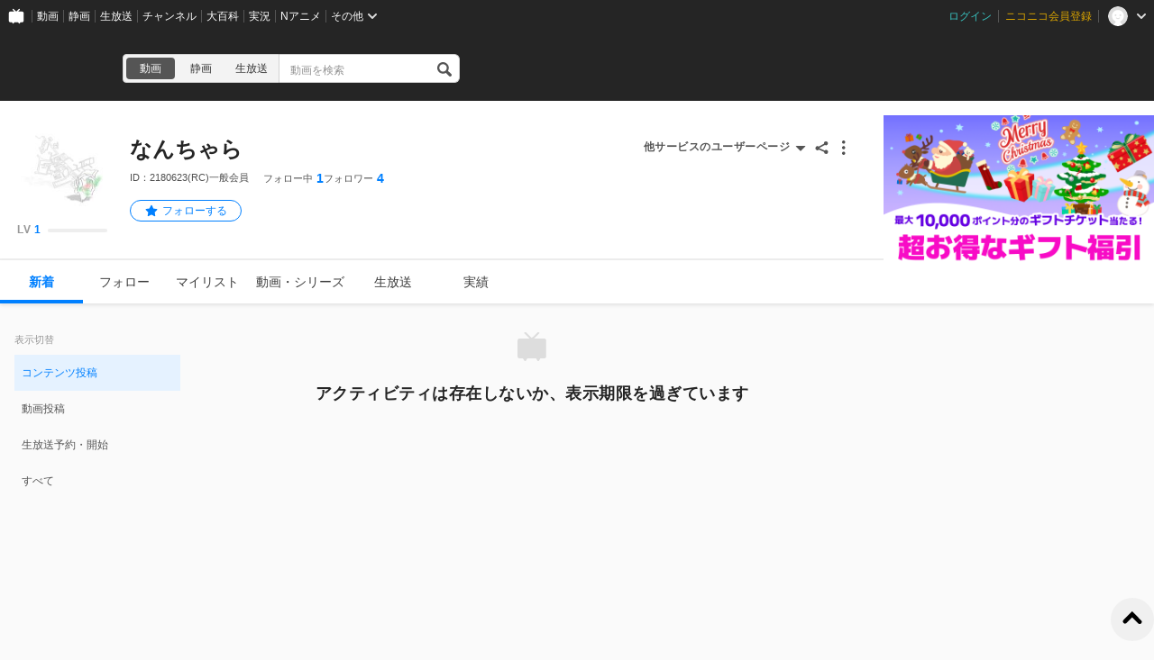

--- FILE ---
content_type: application/javascript
request_url: https://resource.video.nimg.jp/web/scripts/bundle/983_652542a4057efc0c1815.js
body_size: 12135
content:
"use strict";(self.webpackChunknicovideo_web_front=self.webpackChunknicovideo_web_front||[]).push([[983],{22628:(e,t,n)=>{n.d(t,{B:()=>o});var a=n(56325),i=n(11855);function r(){return r=Object.assign?Object.assign.bind():function(e){for(var t=1;t<arguments.length;t++){var n=arguments[t];for(var a in n)({}).hasOwnProperty.call(n,a)&&(e[a]=n[a])}return e},r.apply(null,arguments)}const l=e=>i.createElement("svg",r({viewBox:"0 0 16 14",xmlns:"http://www.w3.org/2000/svg"},e),i.createElement("path",{d:"M3 5.3H1.3v7.3h11.1v-1.8.6H3.7c-.7 0-1.2-.5-1.2-1.2v-5H3Zm-.5-2.5V1.6C2.5.8 3 .3 3.7.3h11c.8 0 1.3.5 1.3 1.3v8.6c0 .7-.5 1.2-1.2 1.2h-1.3v1.2c0 .8-.5 1.3-1.2 1.3h-11c-.7 0-1.3-.6-1.3-1.3V4c0-.7.5-1.2 1.2-1.2h1.3Zm1.2 2.5h8.6v4.9h2.5V2.8H3.7v2.5Zm-.6 0h.6v4.9h8.6v.6-5.5H3.1Z",fillRule:"nonzero"})),s=["className"];function c(){return c=Object.assign?Object.assign.bind():function(e){for(var t=1;t<arguments.length;t++){var n=arguments[t];for(var a in n)({}).hasOwnProperty.call(n,a)&&(e[a]=n[a])}return e},c.apply(null,arguments)}const o=e=>{let{className:t}=e,n=function(e,t){if(null==e)return{};var n={};for(var a in e)if({}.hasOwnProperty.call(e,a)){if(-1!==t.indexOf(a))continue;n[a]=e[a]}return n}(e,s);const r=(0,a.x)("BlankTabIcon");return i.createElement(l,c({className:r.is(t)},n))}},47485:(e,t,n)=>{n.d(t,{s:()=>c});var a=n(56325),i=n(11855);function r(){return r=Object.assign?Object.assign.bind():function(e){for(var t=1;t<arguments.length;t++){var n=arguments[t];for(var a in n)({}).hasOwnProperty.call(n,a)&&(e[a]=n[a])}return e},r.apply(null,arguments)}const l=e=>i.createElement("svg",r({viewBox:"0 0 100 100",xmlns:"http://www.w3.org/2000/svg",xmlSpace:"preserve",fillRule:"evenodd",clipRule:"evenodd",strokeLinejoin:"round",strokeMiterlimit:1.4},e),i.createElement("path",{d:"M56.5 3.2A4 4 0 0 0 53 0H47a4 4 0 0 0-3.6 3L41 14a4 4 0 0 1-2.6 2.9c-1.3.4-2.5 1-3.7 1.5a4 4 0 0 1-3.9-.2l-9.3-5.8a4 4 0 0 0-4.8.4 52.2 52.2 0 0 0-4 4 4 4 0 0 0-.4 4.8l5.8 9.3a4 4 0 0 1 .2 4c-.6 1.1-1 2.3-1.5 3.6a4 4 0 0 1-2.9 2.6L3.2 43.5A4 4 0 0 0 0 47V53a4 4 0 0 0 3 3.6L14 59a4 4 0 0 1 2.9 2.6c.4 1.3 1 2.5 1.5 3.7a4 4 0 0 1-.2 3.9l-5.8 9.3a4 4 0 0 0 .4 4.8c1.2 1.4 2.6 2.8 4 4a4 4 0 0 0 4.8.4l9.3-5.8a4 4 0 0 1 4-.2c1.1.6 2.3 1 3.6 1.5a4 4 0 0 1 2.6 3l2.5 10.6A4 4 0 0 0 47 100H53a4 4 0 0 0 3.6-3L59 86a4 4 0 0 1 2.6-2.9c1.3-.4 2.5-1 3.7-1.5a4 4 0 0 1 3.9.2l9.3 5.8a4 4 0 0 0 4.8-.4c1.4-1.2 2.8-2.6 4-4a4 4 0 0 0 .4-4.8L82 69.2a4 4 0 0 1-.2-4c.6-1.1 1-2.3 1.5-3.6a4 4 0 0 1 3-2.6l10.6-2.5A4 4 0 0 0 100 53V47a4 4 0 0 0-3-3.6L86 41a4 4 0 0 1-2.9-2.6c-.4-1.3-1-2.5-1.5-3.7a4 4 0 0 1 .2-3.9l5.8-9.3a4 4 0 0 0-.4-4.8 52.2 52.2 0 0 0-4-4 4 4 0 0 0-4.8-.4L69.2 18a4 4 0 0 1-4 .2c-1.1-.6-2.3-1-3.6-1.5a4 4 0 0 1-2.6-2.9L56.5 3.2Zm-6.5 27a19.9 19.9 0 0 1 0 39.7 19.9 19.9 0 0 1 0-39.7Z"}));function s(){return s=Object.assign?Object.assign.bind():function(e){for(var t=1;t<arguments.length;t++){var n=arguments[t];for(var a in n)({}).hasOwnProperty.call(n,a)&&(e[a]=n[a])}return e},s.apply(null,arguments)}const c=e=>{const t=(0,a.x)("SettingIcon");return i.createElement(l,s({},e,{className:t.is(e.className)}))}},13972:(e,t,n)=>{n.d(t,{y:()=>s});var a=n(56325),i=n(11855);const r=["className","children"];function l(){return l=Object.assign?Object.assign.bind():function(e){for(var t=1;t<arguments.length;t++){var n=arguments[t];for(var a in n)({}).hasOwnProperty.call(n,a)&&(e[a]=n[a])}return e},l.apply(null,arguments)}const s=(0,i.forwardRef)((e,t)=>{let{className:n,children:s}=e,c=function(e,t){if(null==e)return{};var n={};for(var a in e)if({}.hasOwnProperty.call(e,a)){if(-1!==t.indexOf(a))continue;n[a]=e[a]}return n}(e,r);const o=(0,a.x)("VideoMenuButtonItem");return i.createElement("button",l({},c,{className:o.is(n),ref:t}),s)})},65091:(e,t,n)=>{n.d(t,{l:()=>k}),n(87474);var a=n(56325),i=n(50842),r=n(11855),l=n(59362),s=n(95200),c=n(17588),o=n(1429),m=n(6274),u=(n(24129),n(84338)),d=n(68155),p=n(62919),y=n(24924),v=n(42510),f=n(1192),g=n(96361),h=n(86552);const E=(0,y.V)()(async(e,t,n)=>{var a;if(null==(a=t().recommends)||!a.isFetching){e(h.x.fetchUserRequest());try{const t="timeline"===n.page?"nicovideo_timeline_recommend_user":"followee"===n.page?"nicovideo_follow_following_recommend_user":null;if(!t)throw new Error("recommendId is null");const a=new v.A({site:f.A.izumoSiteId,frontendId:(0,g.u)().frontendId,frontendVersion:(0,g.u)().frontendVersion,nvapiBaseURL:(0,g.u)().baseUrl.nvapi,recommendLogAPIBaseURL:(0,g.u)().baseUrl.recommendLogAPI}),i=await a.fetch({id:t}),r=i.items.map(e=>e.content);e(h.x.fetchUserSuccess({users:r,recommend:i,recommendId:i.toJSON().recommendId}))}catch(t){e(h.x.fetchUserFailure({kind:d.S.UNKNOWN,info:t}))}}}),w=(0,y.V)()(async(e,t,n)=>{const{isFollowing:a,recommend:i}=t().recommends;if(a)return{isSucceeded:!1};if(e(h.x.followUserRequest()),i){const e=i.items.find(e=>e.content.id===n.id);e&&i.logResponse(e)}try{return await u.rs.fetch({userId:n.id}),e(h.x.followUserSuccess({userId:n.id})),{isSucceeded:!0,message:(0,c.t)("フォローしました")}}catch(t){const n=await(0,p.d)(t,u.rs.handledErrors),a=(0,d.F)(n,u.rs.errorMessages());return e(h.x.followUserFailure()),{isSucceeded:!1,message:a,error:n}}}),b=(0,y.V)()(async(e,t,n)=>{var a;if(null!=(a=t().recommends)&&a.isUnfollowing)return{isSucceeded:!1};e(h.x.unfollowUserRequest());try{return await u._4.fetch({userId:n.id}),e(h.x.unfollowUserSuccess({userId:n.id})),{isSucceeded:!0,message:(0,c.t)("フォローを解除しました")}}catch(t){const n=await(0,p.d)(t,u._4.handledErrors),a=(0,d.F)(n,u._4.errorMessages());return e(h.x.unfollowUserFailure()),{isSucceeded:!1,message:a,error:n}}}),I=["className","refParameter","recommendFrame","page","gtmLabel"];function N(){return N=Object.assign?Object.assign.bind():function(e){for(var t=1;t<arguments.length;t++){var n=arguments[t];for(var a in n)({}).hasOwnProperty.call(n,a)&&(e[a]=n[a])}return e},N.apply(null,arguments)}const T=e=>e.recommends,k=e=>{var t,n;let{className:u,refParameter:d,recommendFrame:p,page:y,gtmLabel:v}=e,f=function(e,t){if(null==e)return{};var n={};for(var a in e)if({}.hasOwnProperty.call(e,a)){if(-1!==t.indexOf(a))continue;n[a]=e[a]}return n}(e,I);const g=(0,a.x)("RecommendUserContainer"),[h,k]=(0,l.Wx)({triggerOnce:!0}),_=(0,s.wA)(),C=(0,s.d4)(T),x=(0,i.N)(C.recommendId),{onUserFollow:S,onUserUnfollow:L}=(0,o.C)({followUseCase:w,unfollowUseCase:b,followGtmEvent:{label:v},unfollowGtmEvent:{label:v}});return(0,r.useEffect)(()=>{k&&_(E({page:y}))},[k,y,_]),(0,r.useEffect)(()=>{var e,t;if(void 0===x||x===C.recommendId)return;const n=(null==(e=C.recommend)?void 0:e.items.slice(0,5))||[];null==(t=C.recommend)||t.logDisplay(p,n.map((e,t)=>({posId:""+t,item:e})))},[C.recommendId]),r.createElement(r.Fragment,null,!k&&r.createElement("div",{ref:h}),null!=(t=C.users)&&t.length?r.createElement("section",N({},f,{className:g.is(u)}),r.createElement("h2",{className:g("title")},(0,c.t)("あなたにおすすめのユーザー")),null==(n=C.users)?void 0:n.slice(0,5).map(e=>r.createElement(m.D,{user:e,onFollow:S,onUnfollow:L,sec:"",refParameter:d,key:e.id}))):null)}},60233:(e,t,n)=>{n.d(t,{H:()=>m});var a=n(56325),i=n(11855),r=n(95200),l=n(84019);const s=["className","children"];function c(){return c=Object.assign?Object.assign.bind():function(e){for(var t=1;t<arguments.length;t++){var n=arguments[t];for(var a in n)({}).hasOwnProperty.call(n,a)&&(e[a]=n[a])}return e},c.apply(null,arguments)}const o=e=>e.commonHeader.isFixed,m=e=>{let{className:t,children:n}=e,m=function(e,t){if(null==e)return{};var n={};for(var a in e)if({}.hasOwnProperty.call(e,a)){if(-1!==t.indexOf(a))continue;n[a]=e[a]}return n}(e,s);const u=(0,r.d4)(o),d=(0,a.x)("SideContainer",{isCommonHeaderFixed:u});return i.createElement(l.A,c({},m,{className:d.is(t)}),n)}},93677:(e,t,n)=>{n.d(t,{N:()=>u}),n(24129),n(87474);var a=n(66357),i=n(24924),r=n(11855),l=n(17588),s=n(68177),c=n(13972),o=n(96361),m=n(50545);const u=e=>{const t=(0,i._)(),[n]=(0,r.useContext)(s.g),u=(0,r.useRef)(null);(0,a.uz)({target:u,label:"emadd-watchlater"});const d=(0,r.useCallback)(async()=>{const{message:a}=await t((0,m.M9)({item:{watchId:e.watchId,memo:""}}));n({children:()=>r.createElement("div",null,a)}),e.onClick&&e.onClick()},[t,n,e]);return(0,o.u)().viewer?r.createElement(c.y,{onClick:d,ref:u},(0,l.t)("あとで見るに追加")):null}},1429:(e,t,n)=>{n.d(t,{C:()=>c}),n(24129),n(87474);var a=n(66357),i=n(24924),r=n(11855),l=n(17588),s=n(68177);const c=e=>{const t=(0,i._)(),[n]=(0,r.useContext)(s.g);return{onUserFollow:(0,r.useCallback)(async i=>{if(!i.id)return;(0,a.BT)("click",e.followGtmEvent.label,{actionDetail:e.followGtmEvent.actionDetail});const{message:l}=await t(e.followUseCase(i));l&&n({children:()=>r.createElement("div",null,l)})},[n,e,t]),onUserUnfollow:(0,r.useCallback)(async i=>{if(i.id&&i.nickname&&((0,a.BT)("click",e.unfollowGtmEvent.label,{actionDetail:e.unfollowGtmEvent.actionDetail}),confirm((0,l.t)("%nickname%さんをフォロー解除しますか？",{nickname:i.nickname})))){const{message:a}=await t(e.unfollowUseCase(i));if(!a)return;n({children:()=>r.createElement("div",null,a)})}},[n,e,t])}}},50528:(e,t,n)=>{n.d(t,{Y:()=>s});var a=n(56325),i=n(11855);const r=["className"];function l(){return l=Object.assign?Object.assign.bind():function(e){for(var t=1;t<arguments.length;t++){var n=arguments[t];for(var a in n)({}).hasOwnProperty.call(n,a)&&(e[a]=n[a])}return e},l.apply(null,arguments)}const s=(0,i.forwardRef)((e,t)=>{let{className:n}=e,s=function(e,t){if(null==e)return{};var n={};for(var a in e)if({}.hasOwnProperty.call(e,a)){if(-1!==t.indexOf(a))continue;n[a]=e[a]}return n}(e,r);const c=(0,a.x)("ModalActionButton");return i.createElement("button",l({},s,{className:c.is(n),ref:t}))})},82544:(e,t,n)=>{n.d(t,{q:()=>c});var a=n(56325),i=n(11855),r=n(50528);const l=["className"];function s(){return s=Object.assign?Object.assign.bind():function(e){for(var t=1;t<arguments.length;t++){var n=arguments[t];for(var a in n)({}).hasOwnProperty.call(n,a)&&(e[a]=n[a])}return e},s.apply(null,arguments)}const c=(0,i.forwardRef)((e,t)=>{let{className:n}=e,c=function(e,t){if(null==e)return{};var n={};for(var a in e)if({}.hasOwnProperty.call(e,a)){if(-1!==t.indexOf(a))continue;n[a]=e[a]}return n}(e,l);const o=(0,a.x)("SubMenuButton");return i.createElement(r.Y,s({},c,{className:o.is(n),ref:t}))})},67324:(e,t,n)=>{n.d(t,{x:()=>s});var a=n(56325),i=n(11855);const r=["className","title","children"];function l(){return l=Object.assign?Object.assign.bind():function(e){for(var t=1;t<arguments.length;t++){var n=arguments[t];for(var a in n)({}).hasOwnProperty.call(n,a)&&(e[a]=n[a])}return e},l.apply(null,arguments)}const s=e=>{let{className:t,title:n,children:s}=e,c=function(e,t){if(null==e)return{};var n={};for(var a in e)if({}.hasOwnProperty.call(e,a)){if(-1!==t.indexOf(a))continue;n[a]=e[a]}return n}(e,r);const o=(0,a.x)("SubMenuHeader");return i.createElement("header",l({},c,{className:o.is(t)}),i.createElement("h3",{className:o("title")},n),s)}},19644:(e,t,n)=>{n.d(t,{W:()=>v,e:()=>y}),n(14826);var a=n(56325),i=n(11855),r=n(73584),l=n(45996),s=n(62568),c=n(3788),o=n.n(c),m=n(22628),u=n(7250);const d=["className","to","icon","label","isActive","end","external","disable","refParameter","showTooltip","children"];function p(){return p=Object.assign?Object.assign.bind():function(e){for(var t=1;t<arguments.length;t++){var n=arguments[t];for(var a in n)({}).hasOwnProperty.call(n,a)&&(e[a]=n[a])}return e},p.apply(null,arguments)}const y=40,v=i.forwardRef((e,t)=>{let{className:n,to:c,icon:y,label:v,isActive:f,end:g=!1,external:h=!1,disable:E=!1,refParameter:w,showTooltip:b=!1,children:I}=e,N=function(e,t){if(null==e)return{};var n={};for(var a in e)if({}.hasOwnProperty.call(e,a)){if(-1!==t.indexOf(a))continue;n[a]=e[a]}return n}(e,d);const T=(0,i.useMemo)(()=>(0,a.x)("SubMenuLink",{disable:E}),[E]),k="string"==typeof c?c:c[0],_=(0,r.zy)(),C=(0,i.useMemo)(()=>{if(!_.pathname)return!1;if(f)return f(_);const e=[].concat(c);return g?"string"==typeof c?c===_.pathname:e.includes(_.pathname):e.some(e=>(0,l.B6)(e,_.pathname))},[_,f,c,g]),x=(0,i.useMemo)(()=>i.createElement(i.Fragment,null,y?i.createElement("span",{className:T("icon")},y):null,v?i.createElement("span",{className:T("label")},v):null),[y,v,T]);return i.createElement("li",{className:T.is(n),title:b&&"string"==typeof v?v:void 0,ref:t},h?i.createElement(u.N,{className:T("link",{external:!0}),href:k,_query:w?{ref:w}:void 0,isOpenNewTab:!0},x,i.createElement(m.B,{className:T("blankTabIcon")})):i.createElement(s.k2,p({},N,{className:T("link",{internal:!0,active:C}),to:new(o())(k).query(w?{ref:w}:{}).toString(),end:g}),x),I)})},95608:(e,t,n)=>{n.d(t,{k:()=>s});var a=n(56325),i=n(11855);const r=["className","children"];function l(){return l=Object.assign?Object.assign.bind():function(e){for(var t=1;t<arguments.length;t++){var n=arguments[t];for(var a in n)({}).hasOwnProperty.call(n,a)&&(e[a]=n[a])}return e},l.apply(null,arguments)}const s=i.forwardRef((e,t)=>{let{className:n,children:s}=e,c=function(e,t){if(null==e)return{};var n={};for(var a in e)if({}.hasOwnProperty.call(e,a)){if(-1!==t.indexOf(a))continue;n[a]=e[a]}return n}(e,r);const o=(0,a.x)("SubMenuLinkList");return i.createElement("ul",l({},c,{className:o.is(n),ref:t}),s)})},6274:(e,t,n)=>{n.d(t,{D:()=>u});var a=n(56325),i=n(11719),r=n(11855),l=n(17588),s=n(7250),c=n(15194),o=n(22940),m=n(96361);const u=(0,r.forwardRef)((e,t)=>{var n,u;const{user:d,sec:p,refParameter:y,onFollow:v,onUnfollow:f}=e,g=(0,a.x)("UserItem"),h={className:g("link"),href:o.ij.user(e.user.id),query:{ref:y}},E=(0,r.useCallback)(()=>{v(d)},[v,d]),w=(0,r.useCallback)(()=>{f(d)},[f,d]);return r.createElement("div",{className:g.is(),ref:t},r.createElement(s.N,h,r.createElement("section",{className:g("content"),key:d.id},r.createElement(c.n,{className:g("icon"),user:d,size:"large"}),r.createElement("div",{className:g("body")},r.createElement("h1",{className:g("nickname")},d.nickname),r.createElement("div",{className:g("description")},d.strippedDescription)))),(null==(n=(0,m.u)().viewer)?void 0:n.id)===d.id?null:r.createElement(i.W,{target:d.id,isFollowing:!(null==(u=d.relationships.sessionUser)||!u.isFollowing),loginDialogMessage:(0,l.t)("ログインするとこのユーザーをフォローできます"),onFollow:E,onUnfollow:w,sec:p}))})},88284:(e,t,n)=>{n.d(t,{v:()=>r}),n(30989);var a=n(11855),i=n(73584);const r=e=>{const t=(0,i.g)();return(0,a.useMemo)(()=>Object.keys(e).reduce((n,a)=>(n[a]=e[a](t[a]),n),{}),[t])}},30983:(e,t,n)=>{n.r(t),n.d(t,{default:()=>Ae}),n(87474);var a=n(56325),i=n(66357),r=n(15755),l=n(22105),s=n(11855),c=n(95200),o=n(62568),m=n(96361),u=n(58416);const d="actorType",p="actorId",y={user:"users",channel:"channels",community:"communities",mylist:""},v={all:"all",live:"live",postings:"publish",video:"video"};n(14826);var f=n(84063),g=n(88284);const h=new f.Ay("MyTimelineFeedTypeTarget",{default:"postings"}),E=new f.Ay("UserTimelineFeedTypeTarget",{default:"postings"}),w=["postings","all","live","video"],b=()=>{const{feedTypeTarget:e}=(0,g.v)({feedTypeTarget:e=>e&&w.includes(e)?e:"my"===(0,m.u)().pageType&&w.includes(h.value)?h.value:"user"===(0,m.u)().pageType&&w.includes(E.value)?E.value:"postings"});return(0,s.useEffect)(()=>{"my"===(0,m.u)().pageType?h.value=e:E.value=e},[e]),(0,s.useMemo)(()=>({feedTypeTarget:e}),[e])};var I=n(67976);let N;const T=()=>N||(N=(0,I.E8)(),N);var k=n(68155),_=n(65091),C=n(7452),x=(n(24129),n(24924)),S=n(66145),L=n(76196),A=n(72213),M=n(22614),F=n(91553),O=n(96586),j=n(68177),U=n(90628);const R={fetchMyTimeline:(0,x.V)()(async(e,t,n)=>{var a,i;const r=(null==(a=n.filterActor)?void 0:a.type)&&(null==(i=n.filterActor)?void 0:i.id)&&{id:Number(n.filterActor.id),type:n.filterActor.type},l=Object.assign({feedType:v[n.feedTypeTarget]},r&&{actor:r});try{await(0,I.c5)(n.context,{type:"my",filter:l},{signal:n.signal}),e(u.v.fetchTimelineSuccess())}catch(t){e(u.v.fetchTimelineFailure({kind:k.S.UNKNOWN,info:t}))}}),fetchUserTimeline:(0,x.V)()(async(e,t,n)=>{try{await(0,I.c5)(n.context,{type:"user",filter:{feedType:v[n.feedTypeTarget],actor:{id:n.actorId,type:"users"}}},{signal:n.signal}),e(u.v.fetchTimelineSuccess())}catch(t){e(u.v.fetchTimelineFailure({kind:k.S.UNKNOWN,info:t}))}}),deleteActivity:(0,x.V)()(async(e,t,n)=>{try{return await(0,I.de)(n.context,n.activityId),{isSucceeded:!0}}catch(e){return{isSucceeded:!1}}}),fetchMoreActivities:(0,x.V)()(async(e,t,n)=>{try{await(0,I.PK)(n.context),e(u.v.fetchTimelineSuccess())}catch(t){e(u.v.fetchTimelineFailure({kind:k.S.UNKNOWN,info:t}))}})};n(10044);var P=n(50060),B=n(3788),D=n.n(B),q=n(7250),V=n(25080),W=n(4659),z=n(93677),H=n(37831),K=n(93159),G=n(34396);const X=e=>{let{className:t,content:n}=e;const{openShareModal:l,closeShareModal:c}=(0,s.useContext)(H.C),o="program"===n.type&&n.startedAt?"【"+(0,K.A)((0,G.A)(n.startedAt),"yyyy-MM-dd HH:mm")+"開始】"+n.title:n.title,u=(e=>{switch(e){case"video":return"ニコニコ動画";case"program":return"ニコニコ生放送";case"illust":return"nicoseiga";case"comic":case"comicEpisode":return"ニコニコ漫画";case"solidWork":return"ニコニ立体";case"article":return"ブロマガ";default:return"ニコニコ"}})(n.type),d=(e=>{switch(e.type){case"video":case"program":case"illust":return e.id;case"comic":default:return null;case"comicEpisode":return"mg"+e.id;case"solidWork":return"td"+e.id;case"article":return"ar"+e.id}})(n),p=(0,s.useCallback)(e=>()=>{r.u.send({project_id:"timeline",context:"my"===(0,m.u)().pageType?"my_timeline":"user_timeline_"+(0,m.u)().userId,component:"copy"===e?"copy_link":"share_"+e,action:"click"}),(0,i.BT)("click",(0,m.u)().pageType+"page-timeline-"+("copy"===e?"copy-link":"share-"+e),void 0,"my"===(0,m.u)().pageType?void 0:{contentUserId:String((0,m.u)().userId)})},[]),y=(0,s.useCallback)(()=>{r.u.send({project_id:"timeline",context:"my"===(0,m.u)().pageType?"my_timeline":"user_timeline_"+(0,m.u)().userId,component:"em_share",action:"click"}),(0,i.BT)("click",(0,m.u)().pageType+"page-timeline-em-share",void 0,"my"===(0,m.u)().pageType?void 0:{contentUserId:String((0,m.u)().userId)}),l({sns:{twitter:{url:D()(n.url).query({ref:"twitter"}).toString(),text:o,hashtags:d?[u,d]:[u],onClick:p("twitter")},facebook:{url:D()(n.url).query({ref:"facebook"}).toString(),onClick:p("facebook")},line:{url:D()(n.url).query({ref:"line_share"}).toString(),onClick:p("line")}},others:[{value:n.url,onCopyClick:p("copy")}],onClose:c})},[l,c,n,d,u,o,p]),v=(0,a.x)("TimelineShareButton");return s.createElement("button",{type:"button",className:v.is(t),onClick:y},"共有")};var Y=n(89615),Z=n(40760),J=n(13972),$=n(30564),Q=n(68303);const ee=e=>{const t=(0,x._)(),[n]=(0,s.useContext)(j.g),{openMylistRegister:a,closeMylistRegister:l}=(0,s.useContext)(Z.t),c=(0,s.useRef)(null),o=(0,s.useCallback)(async()=>{let c;try{const t=await Y.B3e.create(Y.Cai).getVideos({watchIds:e.watchId});c=t.data.items[0].video}catch(e){return void n({children:()=>s.createElement("div",null,"動画情報の取得に失敗しました")})}const o=await t((0,Q.Yo)({withSampleItems:!1}));if(r.u.send({project_id:"timeline",context:"my"===(0,m.u)().pageType?"my_timeline":"user_timeline_"+(0,m.u)().userId,component:"em_mylist",action:"click"}),(0,i.BT)("click",(0,m.u)().pageType+"page-timeline-em-mylist",void 0,"my"===(0,m.u)().pageType?void 0:{contentUserId:String((0,m.u)().userId)}),o.isSucceeded){const e=Array.isArray(o.mylists)?o.mylists:(0,$.x9)(Object.values(o.mylists));if(e.length)return void a({type:"add",mylists:e,item:{video:c,watchId:c.id,memo:""},onSubmit:async(e,a)=>{const{message:i}=await t((0,Q.Pl)({item:{video:c,watchId:c.id},to:e,memo:a}));n({children:()=>s.createElement("div",null,i)})},onClose:l})}n({children:()=>s.createElement("div",null,"マイリストがありません")})},[a,l,n,t,e.watchId]);return s.createElement(J.y,{onClick:o,ref:c},"マイリストに登録")},te=e=>{var t,n,l;let{className:c,onDeleteClick:o,onTimeShiftReserveClick:u,item:d}=e;const p=(0,s.useRef)(null),y=(0,s.useMemo)(()=>{var e;return(0,m.u)().viewer&&"video"===(null==(e=d.content)?void 0:e.type)},[null==(t=d.content)?void 0:t.type]),v=(0,s.useMemo)(()=>{var e;return(0,m.u)().viewer&&"program"===(null==(e=d.content)?void 0:e.type)},[null==(n=d.content)?void 0:n.type]),f=(0,s.useMemo)(()=>{var e;return"user"===(0,m.u)().pageType&&(null==(e=(0,m.u)().viewer)?void 0:e.id)===(0,m.u)().userId},[]),g=(0,s.useCallback)(()=>{r.u.send({project_id:"timeline",context:"user_timeline_"+(0,m.u)().userId,component:"em_delete",action:"click"}),(0,i.BT)("click","userpage-timeline-em-delete",void 0,{contentUserId:String((0,m.u)().userId)}),confirm("このアクティビティを削除しますか？")&&o()},[o]),h=(0,s.useCallback)(e=>{e.target===p.current&&(r.u.send({project_id:"timeline",context:"my"===(0,m.u)().pageType?"my_timeline":"user_timeline_"+(0,m.u)().userId,component:"activity_ellipsismenu",action:"click"}),(0,i.BT)("click",(0,m.u)().pageType+"page-timeline-activity-ellipsismenu",void 0,"my"===(0,m.u)().pageType?void 0:{contentUserId:String((0,m.u)().userId)}))},[]),E=(0,s.useCallback)(e=>()=>{let t;switch(e.type){case"nicoad":t="nicoad";break;case"content":t="comic";break;default:t=e.subType}r.u.send({project_id:"timeline",context:"my"===(0,m.u)().pageType?"my_timeline":"user_timeline_"+(0,m.u)().userId,component:"em_related_links_"+t,action:"click"}),(0,i.BT)("click",(0,m.u)().pageType+"page-timeline-em-related-links-"+t,void 0,"my"===(0,m.u)().pageType?void 0:{contentUserId:String((0,m.u)().userId)})},[]),w=(0,s.useCallback)(()=>{r.u.send({project_id:"timeline",context:"my"===(0,m.u)().pageType?"my_timeline":"user_timeline_"+(0,m.u)().userId,component:"em_watchlater",action:"click"})},[]),b=(0,a.x)("TimelineItemMenu");return s.createElement(W.I,{iconColor:"dark",className:b.is(c),onClick:h,ref:p},null==(l=d.relatedLinks)?void 0:l.map(e=>!e.sensitive&&s.createElement(q.N,{key:e.id,className:b("item"),href:e.url,onClick:E(e)},e.title)),y&&d.content&&s.createElement(s.Fragment,null,s.createElement(z.N,{className:b("item"),watchId:d.content.id,onClick:w}),s.createElement(ee,{watchId:d.content.id})),v&&s.createElement("button",{className:b("item"),onClick:u},"タイムシフトを予約"),d.content&&s.createElement(X,{content:d.content}),f&&s.createElement("button",{className:b("item"),onClick:g},"このアクティビティを削除"))},ne=e=>{let{className:t,content:n,children:i}=e;const r=(0,s.useMemo)(()=>{if(!n)return"gray";if(n.program){if("ON_AIR"===n.program.statusCode)return"red";if("TIMESHIFT"===n.program.statusCode)return"blue"}return"gray"},[n]),l=(0,a.x)("TimelineLabel",{[r]:!0});return s.createElement("span",{className:l.is(t)},i)};var ae=n(1911),ie=n(8807),re=n(59362);const le=e=>{let{src:t,alt:n,duration:i,playbackPosition:r}=e;const l=(0,a.x)("TimelineVideoThumbnail"),[c,o]=(0,re.Wx)({triggerOnce:!0});return s.createElement("div",{className:l.is(),ref:c},s.createElement("div",{className:l("image"),style:o?{backgroundImage:"url("+t+")"}:{},title:n},s.createElement(ae.s,{lengthSeconds:i,className:l("VideoLength")}),r&&s.createElement(ie._,{duration:i,playbackPosition:r})))};function se(){return se=Object.assign?Object.assign.bind():function(e){for(var t=1;t<arguments.length;t++){var n=arguments[t];for(var a in n)({}).hasOwnProperty.call(n,a)&&(e[a]=n[a])}return e},se.apply(null,arguments)}const ce=e=>{var t,n,l;let{className:c,item:o,onDelete:u,onTimeShiftReserve:d}=e;const{feedTypeTarget:p}=b(),y=(0,s.useMemo)(()=>({ref:"my"===(0,m.u)().pageType?"pc_my_timeline":"pc_user_timeline_"+(0,m.u)().userId}),[]),f=(0,s.useMemo)(()=>{var e;return"video"===(null==(e=o.content)?void 0:e.type)?{_query:y}:{query:y}},[o.content,y]),g=(0,s.useCallback)(()=>{u(o.id)},[u,o.id]),h=(0,s.useCallback)(()=>{var e;r.u.send({project_id:"timeline",context:"my"===(0,m.u)().pageType?"my_timeline":"user_timeline_"+(0,m.u)().userId,component:"em_timeshift",action:"click"}),(0,i.BT)("click",(0,m.u)().pageType+"page-timeline-em-timeshift",void 0,"my"===(0,m.u)().pageType?void 0:{contentUserId:String((0,m.u)().userId)}),d((null==(e=o.content)?void 0:e.id)||"")},[d,o.content]),E=(0,s.useCallback)(e=>{var t;const n=new(D())(null==(t=o.content)?void 0:t.url).query(y).toString(),a=!function(e){return e.metaKey||e.altKey||e.ctrlKey||e.shiftKey}(e)&&function(e){return 0===e.button}(e);a&&e.preventDefault(),r.u.send({project_id:"timeline",context:"my"===(0,m.u)().pageType?"my_timeline":"user_timeline_"+(0,m.u)().userId,component:"activity",feed_type:v[p],action:"click",reaction_id:o.impressionId+","+o.id}).finally(()=>{var e,t;(0,i.BT)("click",(0,m.u)().pageType+"page-timeline-activity",{labelDetail:v[p],actionDetail:o.impressionId+","+o.id},Object.assign({},"my"===(0,m.u)().pageType?void 0:{contentUserId:String((0,m.u)().userId)},{contentType:null==(e=o.content)?void 0:e.type,contentId:null==(t=o.content)?void 0:t.id})),a&&(location.href=n)})},[o,y,p]),w=(0,a.x)("TimelineItem",Object.assign({},null!=(t=o.content)&&t.type?{[o.content.type]:!0}:{}));return s.createElement("div",{className:w.is(c)},s.createElement("article",{className:w("item")},s.createElement("div",{className:w("icon")},s.createElement(q.N,{href:o.actor.url,_query:y},s.createElement(V.A,{className:w("senderIcon",{isLive:o.actor.isLive}),src:o.actor.iconUrl,imageSize:"cover"}))),s.createElement("div",{className:w("body")},s.createElement("div",{className:w("header")},s.createElement("div",null,s.createElement(q.N,{className:w("senderName"),href:o.actor.url,_query:y},o.actor.name)," ",s.createElement("span",{className:w("activityCreatedAt",{new:(0,P.HQ)(o.createdAt)})},(0,P.NA)(o.createdAt)))),(null==(n=o.subMessage)?void 0:n.text)&&s.createElement("div",{className:w("activitySubMessage")},o.subMessage.text),(null==(l=o.message)?void 0:l.text)&&s.createElement("div",{className:w("activityMessage"),dangerouslySetInnerHTML:{__html:o.message.text}}),o.content&&s.createElement("div",{className:w("content")},s.createElement(te,{item:o,onDeleteClick:g,onTimeShiftReserveClick:h,className:w("contentMenu")}),s.createElement(q.N,se({},f,{href:o.content.url,onClick:E,className:w("contentBody")}),s.createElement("div",{className:w("contentThumbnail")},o.label&&s.createElement("div",{className:w("contentDetailLabel")},s.createElement(ne,{content:o.content},o.label.text)),o.content.video?s.createElement(le,{src:o.thumbnailUrl||"",duration:o.content.video.duration,playbackPosition:o.content.video.playbackPosition}):s.createElement(s.Fragment,null,s.createElement(V.A,{className:w("contentThumbnailBackground"),src:o.thumbnailUrl||""}),s.createElement(V.A,{className:w("contentThumbnailImage"),src:o.thumbnailUrl||""}))),s.createElement("div",{className:w("contentTitle")},o.content.title))))))};var oe=n(57021),me=n(22940);const ue=e=>{let{className:t}=e;const n=(0,a.x)("TimelineMaskedItem");return s.createElement("div",{className:n.is(t)},s.createElement("article",{className:n("item")},s.createElement("div",{className:n("icon")},s.createElement("div",{className:n("senderIcon")})),s.createElement("div",{className:n("body")},s.createElement("div",{className:n("content")},s.createElement("div",{className:n("contentBody")},s.createElement("div",{className:n("contentThumbnail")},s.createElement(oe.V,null)),s.createElement("div",{className:n("contentTitle")},s.createElement("p",null,"センシティブな内容が含まれている可能性のあるコンテンツです。"),s.createElement(q.N,{className:n("nicoAccountLink"),href:me.ML.build("nicoaccount",{template:"/my/account"})},"設定を変更")))))))},de=["today","yesterday","week","month","moreThanMonth"],pe={today:"今日",yesterday:"昨日",week:"1週間",month:"1か月",moreThanMonth:"1か月以上前"},ye=e=>{let{activitiesListData:t,isFetchingNext:n}=e;const l=(0,a.x)("Timeline"),o=(0,c.wA)(),u=(0,x._)(),d=T(),[p]=(0,s.useContext)(j.g),y=(0,s.useCallback)(()=>{o(R.fetchMoreActivities({context:d})),r.u.send({project_id:"timeline",context:"my"===(0,m.u)().pageType?"my_timeline":"user_timeline_"+(0,m.u)().userId,component:"more",action:"click"}),(0,i.BT)("click",(0,m.u)().pageType+"page-timeline-more",void 0,"my"===(0,m.u)().pageType?void 0:{contentUserId:String((0,m.u)().userId)})},[o,d]),v=(0,s.useCallback)(async e=>{const{isSucceeded:t}=await u(R.deleteActivity({context:d,activityId:e}));p({children:()=>s.createElement("div",null,t?"アクティビティを削除しました":"アクティビティの削除に失敗しました")})},[p,u,d]),f=(0,s.useCallback)(async e=>{try{await(0,L.Y)(S.pP)({parameter:{programId:e}}),p({children:()=>s.createElement("div",null,"タイムシフトを予約しました")})}catch(e){const t=await async function(e){if(!(e instanceof Response))return"タイムシフトの予約に失敗しました";switch((await e.json()).meta.errorCode){case"USED":return"タイムシフト視聴済みのため、視聴できません";case"DUPLICATED":return"すでにタイムシフト予約されています";case"UNDER_MAINTENANCE":return"ただいまメンテナンス中です";default:return"タイムシフト予約に失敗しました"}}(e);p({children:()=>s.createElement("div",null,t)})}},[p]),g=(0,s.useMemo)(()=>{const e=[],n=[],a=[],i=[],r=[],l=new Date,s={start:(0,A.A)(l),end:(0,M.A)(l)},c={start:(0,A.A)((0,F.A)(l,1)),end:(0,M.A)((0,F.A)(l,1))},o={start:(0,A.A)((0,F.A)(l,7)),end:(0,M.A)((0,F.A)(l,2))},m={start:(0,A.A)((0,F.A)(l,30)),end:(0,M.A)((0,F.A)(l,8))};return t.activities.map(t=>{const{createdAt:l}=t;(0,O.A)(l,s)?e.push(t):(0,O.A)(l,c)?n.push(t):(0,O.A)(l,o)?a.push(t):(0,O.A)(l,m)?i.push(t):l<m.start&&r.push(t)}),{today:e,yesterday:n,week:a,month:i,moreThanMonth:r}},[t]);return s.createElement("div",{className:l.is()},de.map(e=>g[e].length>0&&s.createElement(s.Fragment,{key:e},s.createElement("div",{className:l("divider")},pe[e]),s.createElement("div",{className:l("activitiesByTime")},g[e].map(e=>e.sensitive?s.createElement(ue,{key:e.id}):s.createElement(ce,{className:l("item"),item:e,key:e.id,onDelete:v,onTimeShiftReserve:f}))))),n?s.createElement(U.A,{className:l("spinner")}):t.nextCursor?s.createElement("button",{className:l("more"),onClick:y},"さらに表示する"):s.createElement("div",{className:l("pastNotExists")},"これより過去のタイムラインは存在しないか、表示期限を過ぎています"))},ve=e=>{let{className:t}=e;const n=(0,a.x)("TimelineItemSkeleton");return s.createElement("article",{className:n.is(t)},s.createElement("div",{className:n("header")},s.createElement("div",{className:n("sender")},s.createElement("div",{className:n("senderIcon")}),s.createElement("div",null,s.createElement("div",{className:n("senderText")}),s.createElement("div",{className:n("senderText")})))),s.createElement("div",{className:n("body")},s.createElement("div",{className:n("contentCard")})))};n(85528),n(61477);var fe=n(68556);const ge=()=>{var e;const t=(0,a.x)("TimelineBlankStateContainer");return s.createElement("div",{className:t.is()},s.createElement(fe.G,{title:"アクティビティは存在しないか、表示期限を過ぎています",body:"my"===(0,m.u)().pageType?"好きな動画投稿者や生放送配信者をフォローすると最新情報が<br>表示されます".replace("<br>","\n"):void 0,link:"my"===(0,m.u)().pageType?{label:"詳しい使い方はこちら",href:"ja-jp"===(0,m.u)().language?me.ML.build("qa",{template:"/faq/show/656"}):me.ML.build("qa",{template:"/faq/show/16744"}),query:{site_domain:"default"}}:(null==(e=(0,m.u)().viewer)?void 0:e.id)===(0,m.u)().userId?{label:"アクティビティ公開設定はこちら",href:"/publish_settings"}:void 0}),"my"===(0,m.u)().pageType&&s.createElement(_.l,{className:t("recommend"),refParameter:"pc_userpage_nicorepo_recommended",recommendFrame:"TimelineBlankStateContainer",page:"timeline",gtmLabel:"mypage-nicorepo-recommended-follow"}))},he=e=>{let{isInitialized:t,activitiesList:n,fetchError:i}=e;const r=(0,a.x)("TimelineContainer");return s.createElement("div",{className:r.is()},t&&n.isInitialized&&!n.isFetching?i?s.createElement(C.W,{title:(0,k.F)(i,{unknown:"情報の取得に失敗しました"})}):n.isInitialized&&!n.data.activities.length?s.createElement(ge,null):s.createElement(s.Fragment,null,s.createElement(ye,{activitiesListData:n.data,isFetchingNext:n.isInitialized&&n.isFetchingMore}),"my"===(0,m.u)().pageType&&s.createElement(_.l,{className:r("recommend"),refParameter:"pc_my_timeline_recommended",recommendFrame:"TimelineContainer",page:"timeline",gtmLabel:"mypage-timeline-recommended-follow"})):Array.from(Array(5)).map((e,t)=>s.createElement(ve,{className:r("skelton"),key:t})))};var Ee=n(47485),we=n(60233),be=n(82544),Ie=n(67324),Ne=n(19644),Te=n(95608),ke=n(74860),_e=n(84019);const Ce=e=>{let{actor:t,isFetching:n}=e;const l=(0,a.x)("TimelineActorFilterButton"),[c,m]=(0,o.ok)(),u=(0,s.useMemo)(()=>y[t.type]===c.get(d)&&t.id===c.get(p),[t,c]),v=(0,s.useCallback)(()=>{n||(r.u.send({project_id:"timeline",context:"my_timeline",component:"followlist",action:"click",is_selected:u?"FALSE":"TRUE",actor_type:t.type,actor_id:t.id,is_live:t.isLive?"TRUE":"FALSE",is_unread:t.isUnread?"TRUE":"FALSE"}),(0,i.BT)("click","mypage-timeline-followlist",{labelDetail:t.isUnread?"unread":"read",actionDetail:u?"unselected":"selected",generalPurpose:t.isLive?"live":"none"},{contentId:t.id,contentType:t.type}),u?(c.delete(d),c.delete(p),m(c)):m({[d]:y[t.type],[p]:t.id}))},[m,c,t,u,n]);return s.createElement("button",{type:"button",onClick:v,className:l("button",{selected:u,disabled:n})},s.createElement("div",{className:l("actorIconContainer")},s.createElement(V.A,{className:l("actorIcon",{isLive:t.isLive,isUnread:t.isUnread}),src:t.iconUrl,imageSize:"cover"})),s.createElement("div",{className:l("actorName")},t.name))},xe=e=>{let{actors:t,isFetching:n}=e;const l=(0,a.x)("TimelineActiveFollowList");return(0,ke.S)(()=>{r.u.send({project_id:"timeline",context:"my_timeline",component:"followlist",action:"imp"}),(0,i.BT)("imp","mypage-timeline-followlist")}),s.createElement(_e.A,{className:l.is()},t.map(e=>s.createElement(Ce,{key:e.id,actor:e,isFetching:n})))},Se=()=>{const e=(0,a.x)("TimelineActorFilterButtonSkelton");return s.createElement("div",{className:e("button")},s.createElement("div",{className:e("actorIconContainer")},s.createElement("div",{className:e("actorIcon")})),s.createElement("div",{className:e("actorName")}))},Le=e=>{var t;let{activeFollowList:n,isFetching:l,fetchError:c}=e;const u=(0,a.x)("TimelineSideContainer"),{feedTypeTarget:y}=b(),[v]=(0,o.ok)(),f=(0,s.useMemo)(()=>v.get(p),[v]),g=(0,s.useMemo)(()=>v.get(d),[v]),h=(0,s.useCallback)(e=>f&&g?new(D())(e).query({actorType:g,actorId:f}).toString():e,[f,g]),E=(0,s.useCallback)(e=>()=>{r.u.send({project_id:"timeline",context:"my"===(0,m.u)().pageType?"my_timeline":"user_timeline_"+(0,m.u)().userId,component:"type",action:"click",feed_type:e}),(0,i.BT)("click",(0,m.u)().pageType+"page-timeline-type",{labelDetail:e},"my"===(0,m.u)().pageType?void 0:{contentUserId:String((0,m.u)().userId)})},[]),w=(0,s.useCallback)(e=>()=>{r.u.send({project_id:"timeline",context:"my_timeline",component:"to_"+e,action:"click"}),(0,i.BT)("click","mypage-timeline-"+e.replace("_","-"))},[]);return s.createElement(we.H,{className:u.is()},s.createElement(Ie.x,{className:u("header"),title:"表示切替"}),s.createElement("div",{className:u("feedTypeSwitchContainer")},s.createElement(Te.k,{className:u("menu")},s.createElement(Ne.W,{className:u("menuItem"),isActive:e=>"postings"===y,to:h(me.ij.timeline("postings")),disable:l,onClick:E("publish"),label:"コンテンツ投稿"}),s.createElement(Ne.W,{className:u("menuItem"),isActive:e=>"video"===y,to:h(me.ij.timeline("video")),disable:l,onClick:E("video"),label:"動画投稿"}),s.createElement(Ne.W,{className:u("menuItem"),isActive:e=>"live"===y,to:h(me.ij.timeline("live")),disable:l,onClick:E("live"),label:"生放送予約・開始"}),s.createElement(Ne.W,{className:u("menuItem"),isActive:e=>"all"===y,to:h(me.ij.timeline("all")),disable:l,onClick:E("all"),label:"すべて"}))),"user"===(0,m.u)().pageType||c?s.createElement(s.Fragment,null):!n.isInitialized||n.isFetching?s.createElement(s.Fragment,null,s.createElement(Ie.x,{className:u("header"),title:"絞り込み"}),Array.from(Array(5)).map((e,t)=>s.createElement(Se,{key:t}))):n.isInitialized&&!n.data.actors.length?s.createElement(s.Fragment,null):s.createElement(s.Fragment,null,s.createElement(Ie.x,{className:u("header"),title:"絞り込み"}),s.createElement(xe,{actors:n.data.actors,isFetching:l})),"my"===(0,m.u)().pageType&&s.createElement(s.Fragment,null,s.createElement("div",{className:u("linkButtonContainer")},s.createElement(q.N,{href:"/my/follow",onClick:w("follows")},s.createElement("button",{className:u("linkButton")},"フォロー一覧")),s.createElement(q.N,{href:"/user/"+(null==(t=(0,m.u)().viewer)?void 0:t.id)+"/timeline/publish",onClick:w("self")},s.createElement("button",{className:u("linkButton")},"自分の新着を確認する"))),s.createElement("div",{className:u("settingsButtonContainer")},s.createElement(q.N,{href:"/publish_settings",query:{ref:"pc_my_timeline"},onClick:w("publish_setting")},s.createElement(be.q,{className:u("settingsButton")},s.createElement(Ee.s,{className:u("settingsIcon")}),"アクティビティ公開設定")))))},Ae=()=>{const e=(0,s.useMemo)(()=>(0,a.x)("TimelinePage"),[]),t=(0,c.wA)(),n=T(),v=(()=>{const[e]=(0,o.ok)(),t=e.get(d),n=e.get(p);return(0,s.useMemo)(()=>({type:t,id:n}),[t,n])})(),[f,g]=(0,o.ok)(),{feedTypeTarget:h}=b();(0,s.useEffect)(()=>n.subscribe(e=>{var a,l;t(u.v.changeTimeline({timeline:e}));const s=n.current();if(!s.activitiesList.isInitialized||0===s.activitiesList.data.activities.length||s.activitiesList.data.nextCursor)return;if("my"===(0,m.u)().pageType&&!s.activeFollowList.isInitialized)return;const c=s.activitiesList.data;r.u.send({project_id:"timeline",context:"my"===(0,m.u)().pageType?"my_timeline":"user_timeline_"+(0,m.u)().userId,component:"_terminal",action:"imp",feed_type:(null==(a=s.feedParams)?void 0:a.filter.feedType)||"publish",reaction_id:c.impressionId+","+c.activities[c.activities.length-1].id,position:c.activities.length,is_eof:"TRUE"}),(0,i.BT)("imp",(0,m.u)().pageType+"page-timeline-terminal",{labelDetail:(null==(l=s.feedParams)?void 0:l.filter.feedType)||"publish",actionDetail:c.impressionId+","+c.activities[c.activities.length-1].id,generalPurpose:c.activities.length+",eof"},"my"===(0,m.u)().pageType?void 0:{contentUserId:String((0,m.u)().userId)})}),[t,n]);const E=(0,c.d4)(e=>e.timeline),w=(0,m.u)().pageType,I=(0,m.u)().userId,N=(0,s.useMemo)(()=>E.state.activeFollowList.isFetching||E.state.activitiesList.isFetching,[E.state]),k=(0,l.G9)(()=>{if(N)return;const e=new AbortController;return t("my"===w?R.fetchMyTimeline({context:n,feedTypeTarget:h,filterActor:v,signal:e.signal}):R.fetchUserTimeline({context:n,feedTypeTarget:h,actorId:I,signal:e.signal})),()=>e.abort()},[h,w,I,null==v?void 0:v.id,null==v?void 0:v.type]);return(0,s.useEffect)(()=>{if(!E.state.activeFollowList.isInitialized||E.state.activeFollowList.isFetching)return;const e=f.get(p),t=f.get(d);e&&t&&(E.state.activeFollowList.data.actors.find(n=>n.id===e&&y[n.type]===t)||(f.delete(d),f.delete(p),g(f)))},[f,g,E]),s.createElement("div",{className:e.is()},s.createElement(Le,{isFetching:N,activeFollowList:E.state.activeFollowList,fetchError:E.fetchError}),s.createElement("section",{className:e("content")},s.createElement(he,{isInitialized:k,activitiesList:E.state.activitiesList,fetchError:E.fetchError})))}},50545:(e,t,n)=>{n.d(t,{BA:()=>_,JF:()=>N,JM:()=>k,M9:()=>I,Yi:()=>T,cz:()=>E,uo:()=>b}),n(24129),n(85528),n(61477);var a=n(98658),i=n(68155),r=n(1235),l=n(89615),s=n(24924),c=n(18792),o=n(86324),m=n(66145),u=n(62608),d=n(13817),p=n.n(d),y=n(17588),v=n(96361),f=n(6433),g=n(716),h=n(8180);const E=100,w="…",b=(0,s.V)()(async(e,t,n)=>{var i;if(null!=(i=t().watchLater)&&i.isFetching)return{isSucceeded:!1};e(h.j.fetchRequest({sortKey:n.sortKey,sortOrder:n.sortOrder}));try{const t=await(0,u.mgP)(m.$q)({parameter:{page:n.page,pageSize:E,sortKey:n.sortKey,sortOrder:n.sortOrder}});return e(h.j.fetchSuccess({watchLater:Object.assign({},t.data.watchLater,{items:t.data.watchLater.items.map(a.eS)})})),{isSucceeded:!0}}catch(t){const n=await(0,r.r)(t);return e(h.j.fetchFailure(n)),{isSucceeded:!1,error:n}}}),I=(0,s.V)()(async(e,t,n)=>{e(h.j.addRequest());const a=l.B3e.create(c.Sj);try{const{meta:t}=await a.registerWatchLaterItem({watchId:n.item.watchId,memo:n.item.memo,xRequestWith:location.origin});let i;switch(e(h.j.addSuccess()),t.status){case 200:i=(0,y.t)("すでに「あとで見る」に追加されています");break;case 201:i=(0,y.t)("「あとで見る」に追加しました");break;default:throw new Error}return{message:i}}catch(t){return e(h.j.addFailure()),{message:"status"in t&&409===t.status?(0,y.t)("すでに「あとで見る」に追加されています"):(0,y.t)("「あとで見る」への追加に失敗しました")}}}),N=(0,s.V)()(async(e,t,n)=>{e(h.j.deleteRequest());const a=l.B3e.create(c.Sj);try{return await a.unregisterWatchLaterItem({itemIds:n.itemIds.join(","),xRequestWith:location.origin}),e(h.j.deleteSuccess({itemIds:n.itemIds})),{message:1===n.itemIds.length?(0,y.t)("「あとで見る」から削除しました"):(0,y.t)("%num%件の動画を「あとで見る」から削除しました",{num:n.itemIds.length}),isSucceeded:!0}}catch(t){return console.error(t),e(h.j.deleteFailure()),{message:(0,y.t)("削除に失敗しました"),isSucceeded:!1,error:t}}}),T=(0,s.V)()(async(e,t,n)=>{var i;if(null==(i=t().watchLater)||!i.isMemoUpdating){e(h.j.updateMemoRequest());try{const t=await(0,u.YiU)(m.$q)({parameter:{"X-Request-With":location.origin,itemId:n.itemId.toString()},requestBody:{memo:n.memo}});return e(h.j.updateMemoSuccess({item:(0,a.eS)(t.data.watchLater.item)})),{isSucceeded:!0}}catch(t){return e(h.j.updateMemoFailure()),{isSucceeded:!1}}}}),k=(0,s.V)()(async(e,t,n)=>{e(g.l.copyMylistItemRequest());const a=l.B3e.create(o.Vs);try{var s,c,m;const i=null==(s=t().mylists.my)?void 0:s[n.to];if(!i)throw new Error;const{data:r}=await a.copyMylistItems({itemIds:n.items.map(e=>e.watchId),from:"deflist",to:n.to,xRequestWith:location.origin});let l;return l=null!=(c=r.processedIds)&&c.length?null!=(m=r.duplicatedIds)&&m.length?(0,y.t)("すでに登録されている動画が含まれるため、一部の動画がコピーできませんでした"):1===r.processedIds.length?(0,y.t)("%mylist%にコピーしました",{mylist:p()(i.name,{length:28,omission:w})}):(0,y.pt)("%num%件の動画を%mylist%にコピーしました",{num:r.processedIds.length,mylist:p()(i.name,{length:28,omission:w})}):(0,y.t)("すでに登録されています"),e(g.l.copyMylistItemSuccess({fromMylistId:"deflist",toMylistId:n.to})),{isSucceeded:!0,message:l}}catch(t){var u;e(g.l.copyMylistItemFailure());const n=await(0,r.r)(t,{CREATE_LIMIT_EXCEEDED:"CREATE_LIMIT_EXCEEDED"});return{error:n,isSucceeded:!1,isLimitExceeded:"CREATE_LIMIT_EXCEEDED"===n.kind,message:(0,i.F)(n,{unknown:(0,y.t)("コピーに失敗しました"),CREATE_LIMIT_EXCEEDED:null!=(u=(0,v.u)().viewer)&&u.isPremium?(0,y.t)("登録数が上限に達しています"):(0,y.t)("登録数が上限に達しています<br>プレミアム会員登録するとマイリスト登録件数を<br>%mylistItemLimitRegular%件から%mylistItemLimitPremium%件に増やせます",{mylistItemLimitRegular:f.Yp,mylistItemLimitPremium:f.Tj.toLocaleString()}).replace(/<br>/g,"\n")})}}}),_=(0,s.V)()(async(e,t,n)=>{e(h.j.moveWatchLaterItemRequest());const a=l.B3e.create(o.Vs);try{var s,c,m;const i=null==(s=t().mylists.my)?void 0:s[n.to];if(!i)throw new Error;const{data:r}=await a.moveMylistItems({itemIds:n.items.map(e=>e.watchId),from:"deflist",to:n.to,xRequestWith:location.origin});let l="";return l=null!=(c=r.processedIds)&&c.length?null!=(m=r.duplicatedIds)&&m.length?(0,y.t)("すでに登録されている動画が含まれるため、一部の動画の移動ができませんでした"):1===r.processedIds.length?(0,y.t)("%mylist%に移動しました",{mylist:p()(i.name,{length:28,omission:w})}):(0,y.pt)("%num%件の動画を%mylist%に移動しました",{num:r.processedIds.length,mylist:p()(i.name,{length:28,omission:w})}):(0,y.t)("すでに登録されています"),e(h.j.moveWatchLaterItemSuccess({toMylistId:n.to,watchIds:r.processedIds||[]})),{isSucceeded:!0,message:l}}catch(t){var u;e(h.j.moveWatchLaterItemFailure());const n=await(0,r.r)(t,{CREATE_LIMIT_EXCEEDED:"CREATE_LIMIT_EXCEEDED"});return{error:n,isSucceeded:!1,isLimitExceeded:"CREATE_LIMIT_EXCEEDED"===n.kind,message:(0,i.F)(n,{unknown:(0,y.t)("コピーに失敗しました"),CREATE_LIMIT_EXCEEDED:null!=(u=(0,v.u)().viewer)&&u.isPremium?(0,y.t)("登録数が上限に達しています"):(0,y.t)("登録数が上限に達しています<br>プレミアム会員登録するとマイリスト登録件数を<br>%mylistItemLimitRegular%件から%mylistItemLimitPremium%件に増やせます",{mylistItemLimitRegular:f.Yp,mylistItemLimitPremium:f.Tj.toLocaleString()}).replace(/<br>/g,"\n")})}}})},11719:(e,t,n)=>{n.d(t,{W:()=>o}),n(87474);var a=n(11855),i=n(17588),r=n(30417),l=n(84995),s=n(83203);const c=["className","isFollowing","target","withIcon","followLabel","followingLabel","loginDialogMessage","sec","onFollow","onUnfollow"],o=e=>{let{className:t,isFollowing:n,target:o,withIcon:m,followLabel:u=(0,i.t)("フォローする"),followingLabel:d=(0,i.t)("フォロー中"),loginDialogMessage:p,sec:y,onFollow:v,onUnfollow:f}=e,g=function(e,t){if(null==e)return{};var n={};for(var a in e)if({}.hasOwnProperty.call(e,a)){if(-1!==t.indexOf(a))continue;n[a]=e[a]}return n}(e,c);const[h,E]=(0,a.useState)(!1),w=(0,a.useRef)(null),{isLogin:b}=(0,s.G)(),I=(0,a.useCallback)(()=>{if(n)f(o);else{if(!b)return void E(!0);v(o)}},[n,o,b,f,v]),N=(0,a.useCallback)(()=>{E(!1)},[]),T=(0,r.x)("FollowButton",{withIcon:m});return a.createElement(a.Fragment,null,a.createElement("button",Object.assign({},g,{className:T.is(t),onClick:I,"data-is-following":n,ref:w}),a.createElement("span",null,n?d:u)),h&&p&&y?a.createElement(l.E,{message:p,snapRef:w,onClose:N,position:"top center",sec:y,inPortal:!0}):null)}}}]);

--- FILE ---
content_type: application/javascript
request_url: https://resource.video.nimg.jp/web/scripts/bundle/6716_5ce6deb10f136bec8c26.js
body_size: 2424
content:
"use strict";(self.webpackChunknicovideo_web_front=self.webpackChunknicovideo_web_front||[]).push([[6716],{30564:(t,e,s)=>{s.d(e,{Qv:()=>m,x9:()=>a}),s(61063);var i=s(11855),l=s(95200),r=s(60162),c=s.n(r);const a=t=>(t.sort((t,e)=>"number"==typeof t.index&&"number"==typeof e.index?t.index-e.index:"number"==typeof t.index?-1:t.index===e.index?0:1),t),m=t=>{const e=(0,i.useMemo)(()=>(t=>e=>{const s=Object.values(e.mylists[t]||{});return a(s)})(t),[t]);return(0,l.d4)(e,c())}},6433:(t,e,s)=>{s.d(e,{DE:()=>a,FY:()=>l,QF:()=>i,Tj:()=>c,Yp:()=>r,ih:()=>m});const i=25,l=50,r=100,c=25e3,a=128,m=256},68303:(t,e,s)=>{s.d(e,{Dz:()=>L,I1:()=>x,Jp:()=>w,Pl:()=>V,Yo:()=>p,_D:()=>D,aC:()=>C,c8:()=>_,cz:()=>E,jO:()=>S,nw:()=>F,qo:()=>R,sE:()=>q,tV:()=>f,tZ:()=>v,yJ:()=>T}),s(63926),s(24129),s(85528),s(61477);var i=s(98658),l=s(68155),r=s(1235),c=s(89615),a=s(24924),m=s(29872),n=s(66145),o=s(62608),d=s(13817),u=s.n(d),y=s(17588),I=s(96361),M=s(6433),h=s(716);const E=100,g="…",p=(0,a.V)()(async(t,e,s)=>{let{withSampleItems:i}=s;const{isOwnListFetching:l,isOwnListInitialized:a,isOwnListSampleItemsFetched:m}=e().mylists;if(l)return{isSucceeded:!1};if(a&&!i||m)return{isSucceeded:!0,mylists:e().mylists.my};t(h.l.fetchMylistsRequest());const n=c.B3e.create(c.Vs7);try{const{data:e}=await n.getMylists({sampleItemCount:i?3:0});return t(h.l.fetchMylistsSuccess({mylists:e.mylists,withSampleItems:i})),{isSucceeded:!0,mylists:e.mylists}}catch(e){const s=await(0,r.r)(e);return t(h.l.fetchMylistsFailure(s)),{isSucceeded:!1,error:e}}}),w=(0,a.V)()(async(t,e,s)=>{var i;let{userId:l,withSampleItems:a}=s;const m=!(null==(i=e().userDetails.userDetails)||!i.user),{isUserListFetching:n,isUserListInitialized:o,isUserListSampleItemsFetched:d}=e().mylists;if(!m||n)return{isSucceeded:!1};if(o&&!a||d)return{isSucceeded:!0,mylists:e().mylists.user};t(h.l.fetchUserMylistsRequest());const u=c.B3e.create(c.Vs7);try{const{data:e}=await u.getUserMylists({userId:l,sampleItemCount:a?3:0});return t(h.l.fetchUserMylistsSuccess({mylists:e.mylists,withSampleItems:a})),{isSucceeded:!0,mylists:e.mylists}}catch(e){const s=await(0,r.r)(e);return t(h.l.fetchUserMylistsFailure(s)),{isSucceeded:!1,error:e}}}),S=(0,a.V)()(async(t,e,s)=>{t(h.l.createMylistRequest());try{const e=await(0,o.jOc)(n.$q)({parameter:{"X-Request-With":location.origin},requestBody:{name:s.name,description:s.description,defaultSortKey:s.defaultSortKey,defaultSortOrder:s.defaultSortOrder,isPublic:s.isPublic}});return t(h.l.createMylistSuccess({mylist:(0,i.WD)(e.data.mylist)})),{message:(0,y.t)("マイリストを作成しました"),mylistId:e.data.mylistId}}catch(e){t(h.l.createMylistFailure());const s=await(0,r.r)(e,c.Iy$);return{message:(0,l.F)(s,{unknown:(0,y.t)("マイリストの作成に失敗しました"),CREATE_LIMIT_EXCEEDED:(0,y.t)("登録数が上限に達しています")})}}}),f=(0,a.V)()(async(t,e,s)=>{t(h.l.sortMylistRequest());const i=c.B3e.create(c.Vs7);try{return await i.putMylistsOrder({order:s.mylistsIds,xRequestWith:location.origin}),t(h.l.sortMylistSuccess({sortedMylistIds:s.mylistsIds})),{message:(0,y.t)("マイリストを並び替えました")}}catch(e){return t(h.l.sortMylistFailure()),{message:(0,y.t)("マイリストの並び替えに失敗しました")}}}),R=(0,a.V)()(async(t,e,s)=>{t(h.l.deleteMylistRequest());const i=c.B3e.create(c.Vs7);try{return await i.deleteMylist({mylistId:s.mylistId,xRequestWith:location.origin}),t(h.l.deleteMylistSuccess({mylistId:s.mylistId})),{isSucceeded:!0,message:(0,y.t)("マイリストを削除しました")}}catch(e){return t(h.l.deleteMylistFailure()),{isSucceeded:!1,message:(0,y.t)("削除に失敗しました")}}}),q=(0,a.V)()(async(t,e,s)=>{t(h.l.updateMylistRequest());try{const e=await(0,o.sEF)(n.$q)({parameter:{"X-Request-With":location.origin,mylistId:s.mylistId},requestBody:{name:s.name,description:s.description,defaultSortKey:s.defaultSortKey,defaultSortOrder:s.defaultSortOrder,isPublic:s.isPublic}});return t(h.l.updateMylistSuccess({mylist:(0,i.WD)(e.data.mylist)})),{isSucceeded:!0,message:(0,y.t)("マイリストを保存しました")}}catch(e){return t(h.l.updateMylistFailure()),{isSucceeded:!1,message:(0,y.t)("マイリストの保存に失敗しました")}}}),D=(0,a.V)()(async(t,e,s)=>{t(h.l.followMylistRequest());const i=c.B3e.create(c.nxM);try{return await i.followMylist({mylistId:s.mylistId,xRequestWith:location.origin}),t(h.l.followMylistSuccess({mylistId:s.mylistId})),{message:(0,y.t)("マイリストをフォローしました")}}catch(e){t(h.l.followMylistFailure());const s=await(0,r.r)(e,c.lwC);return{message:(0,l.F)(s,{unknown:(0,y.t)("フォローに失敗しました"),FOLLOWING_LIMIT_EXCEEDED:(0,y.t)("フォロー数が上限に達しているためフォローに失敗しました")})}}}),L=(0,a.V)()(async(t,e,s)=>{t(h.l.unfollowMylistRequest());const i=c.B3e.create(c.nxM);try{return await i.unfollowMylist({mylistId:s.mylistId,xRequestWith:location.origin}),t(h.l.unfollowMylistSuccess({mylistId:s.mylistId})),{message:(0,y.t)("フォローを解除しました")}}catch(e){return t(h.l.unfollowMylistFailure()),{message:(0,y.t)("フォロー解除に失敗しました")}}}),F=(0,a.V)()(async(t,e,s)=>{t(h.l.fetchMylistRequest());try{const{data:e}=await(0,o.$KN)(n.$q)({parameter:{mylistId:s.mylistId,page:s.page,pageSize:E,sortKey:s.sortKey,sortOrder:s.sortOrder}}),l=(0,i.WD)(e.mylist);return t(h.l.fetchMylistSuccess({mylistId:s.mylistId,mylist:l})),{isSucceeded:!0}}catch(e){const s=await(0,r.r)(e,m.Tq);return t(h.l.fetchMylistFailure(s)),{isSucceeded:!1,error:s}}}),C=(0,a.V)()(async(t,e,s)=>{t(h.l.fetchUserMylistRequest());try{const{data:e}=await(0,o.nlq)(n.$q)({parameter:{mylistId:s.mylistId,page:s.page,pageSize:E,sortKey:s.sortKey,sortOrder:s.sortOrder,sensitiveContents:c.Oc2.Mask}});if((0,I.u)().userId.toString()!==e.mylist.owner.id)throw new Error("not matched user");const l=(0,i.WD)(e.mylist);return t(h.l.fetchUserMylistSuccess({mylistId:s.mylistId,mylist:l})),{isSucceeded:!0}}catch(e){const s=await(0,r.r)(e,{FORBIDDEN:"FORBIDDEN"});return t(h.l.fetchUserMylistFailure(s)),{isSucceeded:!1,error:s}}}),V=(0,a.V)()(async(t,e,s)=>{t(h.l.addMylistItemRequest());const i=c.B3e.create(c.Vs7);try{const{meta:e}=await i.postMylistsItem({mylistId:s.to.id,itemId:s.item.watchId,description:s.memo,xRequestWith:location.origin});let l;switch(e.status){case 200:l=(0,y.t)("すでに登録されています");break;case 201:l=(0,y.t)("%mylist% に登録しました",{mylist:u()(s.to.name,{length:28,omission:g})});break;default:throw new Error}return t(h.l.addMylistItemSuccess({mylistId:s.to.id})),{message:l}}catch(e){return console.log(e),t(h.l.addMylistItemFailure()),{message:(0,y.t)("マイリスト登録に失敗しました")}}}),_=(0,a.V)()(async(t,e,s)=>{t(h.l.copyMylistItemRequest());const i=c.B3e.create(c.Vs7);try{var a,m,n;const l=null==(a=e().mylists.my)?void 0:a[s.to];if(!l)throw new Error;const{data:r}=await i.copyMylistItems({itemIds:s.items.map(t=>t.watchId),from:s.from,to:s.to,xRequestWith:location.origin});let c="";return c=null!=(m=r.processedIds)&&m.length?null!=(n=r.duplicatedIds)&&n.length?(0,y.t)("すでに登録されている動画が含まれるため、一部の動画がコピーできませんでした"):1===r.processedIds.length?(0,y.t)("%mylist%にコピーしました",{mylist:u()(l.name,{length:28,omission:g})}):(0,y.pt)("%num%件の動画を%mylist%にコピーしました",{num:r.processedIds.length,mylist:u()(l.name,{length:28,omission:g})}):(0,y.t)("すでに登録されています"),t(h.l.copyMylistItemSuccess({fromMylistId:s.from,toMylistId:s.to})),{isSucceeded:!0,message:c}}catch(e){var o;t(h.l.copyMylistItemFailure());const s=await(0,r.r)(e,{CREATE_LIMIT_EXCEEDED:"CREATE_LIMIT_EXCEEDED"});return{error:s,isSucceeded:!1,isLimitExceeded:"CREATE_LIMIT_EXCEEDED"===s.kind,message:(0,l.F)(s,{unknown:(0,y.t)("コピーに失敗しました"),CREATE_LIMIT_EXCEEDED:null!=(o=(0,I.u)().viewer)&&o.isPremium?(0,y.t)("登録数が上限に達しています"):(0,y.t)("登録数が上限に達しています<br>プレミアム会員登録するとマイリスト登録件数を<br>%mylistItemLimitRegular%件から%mylistItemLimitPremium%件に増やせます",{mylistItemLimitRegular:M.Yp,mylistItemLimitPremium:M.Tj.toLocaleString()}).replace(/<br>/g,"\n")})}}}),T=(0,a.V)()(async(t,e,s)=>{t(h.l.moveMylistItemRequest());const i=c.B3e.create(c.Vs7);try{var a,m,n;const l=null==(a=e().mylists.my)?void 0:a[s.to];if(!l)throw new Error;const{data:r}=await i.moveMylistItems({itemIds:s.items.map(t=>t.watchId),from:s.from,to:s.to,xRequestWith:location.origin});let c="";return c=null!=(m=r.processedIds)&&m.length?null!=(n=r.duplicatedIds)&&n.length?(0,y.t)("すでに登録されている動画が含まれるため、一部の動画の移動ができませんでした"):1===r.processedIds.length?(0,y.t)("%mylist%に移動しました",{mylist:u()(l.name,{length:28,omission:g})}):(0,y.pt)("%num%件の動画を%mylist%に移動しました",{num:r.processedIds.length,mylist:u()(l.name,{length:28,omission:g})}):(0,y.t)("すでに登録されています"),t(h.l.moveMylistItemSuccess({fromMylistId:s.from,toMylistId:s.to,watchIds:r.processedIds||[]})),{isSucceeded:!0,message:c}}catch(e){var o;t(h.l.moveMylistItemFailure());const s=await(0,r.r)(e,{CREATE_LIMIT_EXCEEDED:"CREATE_LIMIT_EXCEEDED"});return{error:s,isSucceeded:!1,isLimitExceeded:"CREATE_LIMIT_EXCEEDED"===s.kind,message:(0,l.F)(s,{unknown:(0,y.t)("移動に失敗しました"),CREATE_LIMIT_EXCEEDED:null!=(o=(0,I.u)().viewer)&&o.isPremium?(0,y.t)("登録数が上限に達しています"):(0,y.t)("登録数が上限に達しています<br>プレミアム会員登録するとマイリスト全体の登録件数を%mylistItemLimitRegular%件から%mylistItemLimitPremium%件に増やせます",{mylistItemLimitRegular:M.Yp,mylistItemLimitPremium:M.Tj.toLocaleString()}).replace("<br>","\n")})}}}),x=(0,a.V)()(async(t,e,s)=>{t(h.l.deleteMylistItemsRequest());const i=c.B3e.create(c.Vs7);try{return await i.deleteMylistItems({mylistId:s.mylistId,itemIds:s.itemIds.join(","),xRequestWith:location.origin}),t(h.l.deleteMylistItemsSuccess({mylistId:s.mylistId,itemIds:s.itemIds})),{message:1===s.itemIds.length?(0,y.t)("マイリストから削除しました"):(0,y.pt)("%num%件の動画をマイリストから削除しました",{num:s.itemIds.length}),isSucceeded:!0}}catch(e){return console.error(e),t(h.l.deleteMylistItemsFailure()),{message:(0,y.t)("削除に失敗しました"),isSucceeded:!1}}}),v=(0,a.V)()(async(t,e,s)=>{if(e().mylists.isItemsUpdating)return;t(h.l.updateMylistItemMemoRequest());const i=c.B3e.create(c.Vs7);try{const e=await i.updateMylistsItem({mylistId:s.mylistId,itemId:s.itemId.toString(),description:s.memo,xRequestWith:location.origin});return t(h.l.updateMylistItemMemoSuccess({mylistId:s.mylistId,item:e.data.item})),{isSucceeded:!0}}catch(e){return console.log(e),t(h.l.updateMylistItemMemoFailure()),{isSucceeded:!1}}})}}]);